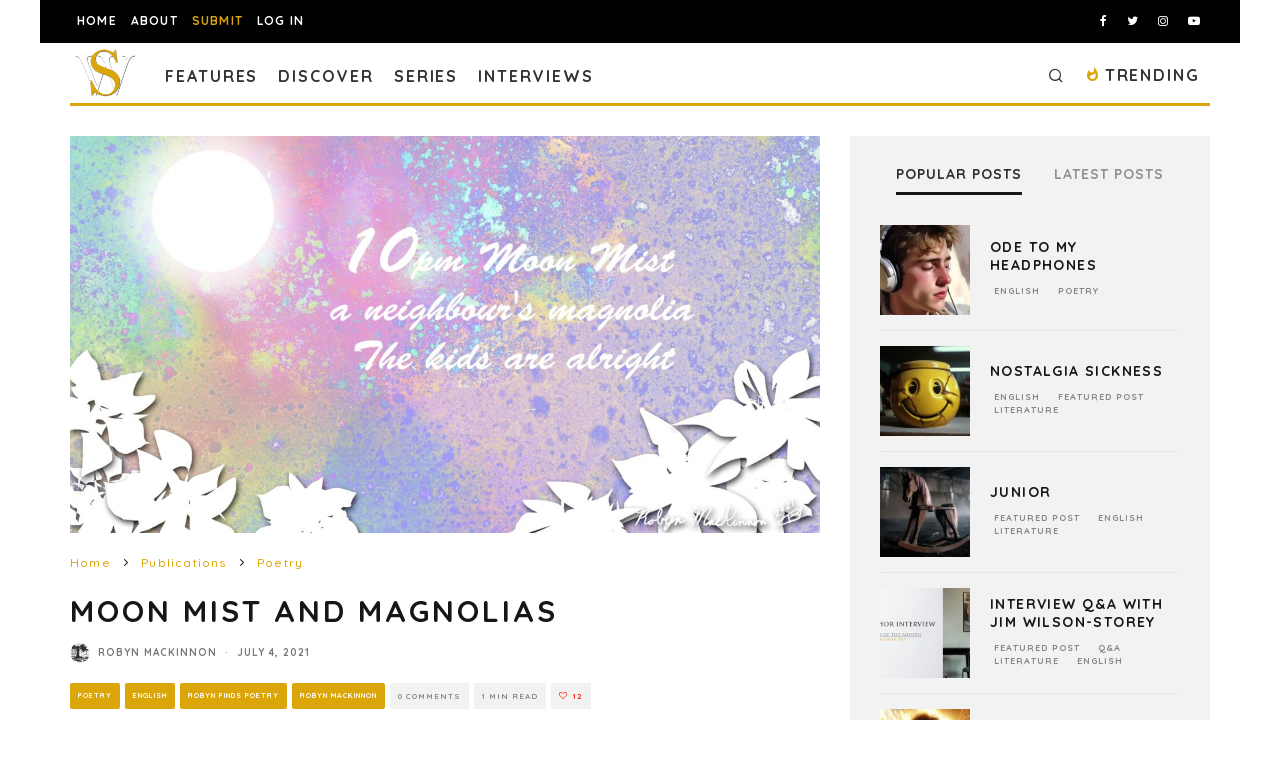

--- FILE ---
content_type: text/html; charset=utf-8
request_url: https://www.google.com/recaptcha/api2/anchor?ar=1&k=6LeSeDAaAAAAAGisEqXe9KVlHgX2KneJUCxZPZY9&co=aHR0cHM6Ly9zcGlsbHdvcmRzLmNvbTo0NDM.&hl=en&v=PoyoqOPhxBO7pBk68S4YbpHZ&size=invisible&anchor-ms=20000&execute-ms=30000&cb=qweb08ty2nv3
body_size: 48568
content:
<!DOCTYPE HTML><html dir="ltr" lang="en"><head><meta http-equiv="Content-Type" content="text/html; charset=UTF-8">
<meta http-equiv="X-UA-Compatible" content="IE=edge">
<title>reCAPTCHA</title>
<style type="text/css">
/* cyrillic-ext */
@font-face {
  font-family: 'Roboto';
  font-style: normal;
  font-weight: 400;
  font-stretch: 100%;
  src: url(//fonts.gstatic.com/s/roboto/v48/KFO7CnqEu92Fr1ME7kSn66aGLdTylUAMa3GUBHMdazTgWw.woff2) format('woff2');
  unicode-range: U+0460-052F, U+1C80-1C8A, U+20B4, U+2DE0-2DFF, U+A640-A69F, U+FE2E-FE2F;
}
/* cyrillic */
@font-face {
  font-family: 'Roboto';
  font-style: normal;
  font-weight: 400;
  font-stretch: 100%;
  src: url(//fonts.gstatic.com/s/roboto/v48/KFO7CnqEu92Fr1ME7kSn66aGLdTylUAMa3iUBHMdazTgWw.woff2) format('woff2');
  unicode-range: U+0301, U+0400-045F, U+0490-0491, U+04B0-04B1, U+2116;
}
/* greek-ext */
@font-face {
  font-family: 'Roboto';
  font-style: normal;
  font-weight: 400;
  font-stretch: 100%;
  src: url(//fonts.gstatic.com/s/roboto/v48/KFO7CnqEu92Fr1ME7kSn66aGLdTylUAMa3CUBHMdazTgWw.woff2) format('woff2');
  unicode-range: U+1F00-1FFF;
}
/* greek */
@font-face {
  font-family: 'Roboto';
  font-style: normal;
  font-weight: 400;
  font-stretch: 100%;
  src: url(//fonts.gstatic.com/s/roboto/v48/KFO7CnqEu92Fr1ME7kSn66aGLdTylUAMa3-UBHMdazTgWw.woff2) format('woff2');
  unicode-range: U+0370-0377, U+037A-037F, U+0384-038A, U+038C, U+038E-03A1, U+03A3-03FF;
}
/* math */
@font-face {
  font-family: 'Roboto';
  font-style: normal;
  font-weight: 400;
  font-stretch: 100%;
  src: url(//fonts.gstatic.com/s/roboto/v48/KFO7CnqEu92Fr1ME7kSn66aGLdTylUAMawCUBHMdazTgWw.woff2) format('woff2');
  unicode-range: U+0302-0303, U+0305, U+0307-0308, U+0310, U+0312, U+0315, U+031A, U+0326-0327, U+032C, U+032F-0330, U+0332-0333, U+0338, U+033A, U+0346, U+034D, U+0391-03A1, U+03A3-03A9, U+03B1-03C9, U+03D1, U+03D5-03D6, U+03F0-03F1, U+03F4-03F5, U+2016-2017, U+2034-2038, U+203C, U+2040, U+2043, U+2047, U+2050, U+2057, U+205F, U+2070-2071, U+2074-208E, U+2090-209C, U+20D0-20DC, U+20E1, U+20E5-20EF, U+2100-2112, U+2114-2115, U+2117-2121, U+2123-214F, U+2190, U+2192, U+2194-21AE, U+21B0-21E5, U+21F1-21F2, U+21F4-2211, U+2213-2214, U+2216-22FF, U+2308-230B, U+2310, U+2319, U+231C-2321, U+2336-237A, U+237C, U+2395, U+239B-23B7, U+23D0, U+23DC-23E1, U+2474-2475, U+25AF, U+25B3, U+25B7, U+25BD, U+25C1, U+25CA, U+25CC, U+25FB, U+266D-266F, U+27C0-27FF, U+2900-2AFF, U+2B0E-2B11, U+2B30-2B4C, U+2BFE, U+3030, U+FF5B, U+FF5D, U+1D400-1D7FF, U+1EE00-1EEFF;
}
/* symbols */
@font-face {
  font-family: 'Roboto';
  font-style: normal;
  font-weight: 400;
  font-stretch: 100%;
  src: url(//fonts.gstatic.com/s/roboto/v48/KFO7CnqEu92Fr1ME7kSn66aGLdTylUAMaxKUBHMdazTgWw.woff2) format('woff2');
  unicode-range: U+0001-000C, U+000E-001F, U+007F-009F, U+20DD-20E0, U+20E2-20E4, U+2150-218F, U+2190, U+2192, U+2194-2199, U+21AF, U+21E6-21F0, U+21F3, U+2218-2219, U+2299, U+22C4-22C6, U+2300-243F, U+2440-244A, U+2460-24FF, U+25A0-27BF, U+2800-28FF, U+2921-2922, U+2981, U+29BF, U+29EB, U+2B00-2BFF, U+4DC0-4DFF, U+FFF9-FFFB, U+10140-1018E, U+10190-1019C, U+101A0, U+101D0-101FD, U+102E0-102FB, U+10E60-10E7E, U+1D2C0-1D2D3, U+1D2E0-1D37F, U+1F000-1F0FF, U+1F100-1F1AD, U+1F1E6-1F1FF, U+1F30D-1F30F, U+1F315, U+1F31C, U+1F31E, U+1F320-1F32C, U+1F336, U+1F378, U+1F37D, U+1F382, U+1F393-1F39F, U+1F3A7-1F3A8, U+1F3AC-1F3AF, U+1F3C2, U+1F3C4-1F3C6, U+1F3CA-1F3CE, U+1F3D4-1F3E0, U+1F3ED, U+1F3F1-1F3F3, U+1F3F5-1F3F7, U+1F408, U+1F415, U+1F41F, U+1F426, U+1F43F, U+1F441-1F442, U+1F444, U+1F446-1F449, U+1F44C-1F44E, U+1F453, U+1F46A, U+1F47D, U+1F4A3, U+1F4B0, U+1F4B3, U+1F4B9, U+1F4BB, U+1F4BF, U+1F4C8-1F4CB, U+1F4D6, U+1F4DA, U+1F4DF, U+1F4E3-1F4E6, U+1F4EA-1F4ED, U+1F4F7, U+1F4F9-1F4FB, U+1F4FD-1F4FE, U+1F503, U+1F507-1F50B, U+1F50D, U+1F512-1F513, U+1F53E-1F54A, U+1F54F-1F5FA, U+1F610, U+1F650-1F67F, U+1F687, U+1F68D, U+1F691, U+1F694, U+1F698, U+1F6AD, U+1F6B2, U+1F6B9-1F6BA, U+1F6BC, U+1F6C6-1F6CF, U+1F6D3-1F6D7, U+1F6E0-1F6EA, U+1F6F0-1F6F3, U+1F6F7-1F6FC, U+1F700-1F7FF, U+1F800-1F80B, U+1F810-1F847, U+1F850-1F859, U+1F860-1F887, U+1F890-1F8AD, U+1F8B0-1F8BB, U+1F8C0-1F8C1, U+1F900-1F90B, U+1F93B, U+1F946, U+1F984, U+1F996, U+1F9E9, U+1FA00-1FA6F, U+1FA70-1FA7C, U+1FA80-1FA89, U+1FA8F-1FAC6, U+1FACE-1FADC, U+1FADF-1FAE9, U+1FAF0-1FAF8, U+1FB00-1FBFF;
}
/* vietnamese */
@font-face {
  font-family: 'Roboto';
  font-style: normal;
  font-weight: 400;
  font-stretch: 100%;
  src: url(//fonts.gstatic.com/s/roboto/v48/KFO7CnqEu92Fr1ME7kSn66aGLdTylUAMa3OUBHMdazTgWw.woff2) format('woff2');
  unicode-range: U+0102-0103, U+0110-0111, U+0128-0129, U+0168-0169, U+01A0-01A1, U+01AF-01B0, U+0300-0301, U+0303-0304, U+0308-0309, U+0323, U+0329, U+1EA0-1EF9, U+20AB;
}
/* latin-ext */
@font-face {
  font-family: 'Roboto';
  font-style: normal;
  font-weight: 400;
  font-stretch: 100%;
  src: url(//fonts.gstatic.com/s/roboto/v48/KFO7CnqEu92Fr1ME7kSn66aGLdTylUAMa3KUBHMdazTgWw.woff2) format('woff2');
  unicode-range: U+0100-02BA, U+02BD-02C5, U+02C7-02CC, U+02CE-02D7, U+02DD-02FF, U+0304, U+0308, U+0329, U+1D00-1DBF, U+1E00-1E9F, U+1EF2-1EFF, U+2020, U+20A0-20AB, U+20AD-20C0, U+2113, U+2C60-2C7F, U+A720-A7FF;
}
/* latin */
@font-face {
  font-family: 'Roboto';
  font-style: normal;
  font-weight: 400;
  font-stretch: 100%;
  src: url(//fonts.gstatic.com/s/roboto/v48/KFO7CnqEu92Fr1ME7kSn66aGLdTylUAMa3yUBHMdazQ.woff2) format('woff2');
  unicode-range: U+0000-00FF, U+0131, U+0152-0153, U+02BB-02BC, U+02C6, U+02DA, U+02DC, U+0304, U+0308, U+0329, U+2000-206F, U+20AC, U+2122, U+2191, U+2193, U+2212, U+2215, U+FEFF, U+FFFD;
}
/* cyrillic-ext */
@font-face {
  font-family: 'Roboto';
  font-style: normal;
  font-weight: 500;
  font-stretch: 100%;
  src: url(//fonts.gstatic.com/s/roboto/v48/KFO7CnqEu92Fr1ME7kSn66aGLdTylUAMa3GUBHMdazTgWw.woff2) format('woff2');
  unicode-range: U+0460-052F, U+1C80-1C8A, U+20B4, U+2DE0-2DFF, U+A640-A69F, U+FE2E-FE2F;
}
/* cyrillic */
@font-face {
  font-family: 'Roboto';
  font-style: normal;
  font-weight: 500;
  font-stretch: 100%;
  src: url(//fonts.gstatic.com/s/roboto/v48/KFO7CnqEu92Fr1ME7kSn66aGLdTylUAMa3iUBHMdazTgWw.woff2) format('woff2');
  unicode-range: U+0301, U+0400-045F, U+0490-0491, U+04B0-04B1, U+2116;
}
/* greek-ext */
@font-face {
  font-family: 'Roboto';
  font-style: normal;
  font-weight: 500;
  font-stretch: 100%;
  src: url(//fonts.gstatic.com/s/roboto/v48/KFO7CnqEu92Fr1ME7kSn66aGLdTylUAMa3CUBHMdazTgWw.woff2) format('woff2');
  unicode-range: U+1F00-1FFF;
}
/* greek */
@font-face {
  font-family: 'Roboto';
  font-style: normal;
  font-weight: 500;
  font-stretch: 100%;
  src: url(//fonts.gstatic.com/s/roboto/v48/KFO7CnqEu92Fr1ME7kSn66aGLdTylUAMa3-UBHMdazTgWw.woff2) format('woff2');
  unicode-range: U+0370-0377, U+037A-037F, U+0384-038A, U+038C, U+038E-03A1, U+03A3-03FF;
}
/* math */
@font-face {
  font-family: 'Roboto';
  font-style: normal;
  font-weight: 500;
  font-stretch: 100%;
  src: url(//fonts.gstatic.com/s/roboto/v48/KFO7CnqEu92Fr1ME7kSn66aGLdTylUAMawCUBHMdazTgWw.woff2) format('woff2');
  unicode-range: U+0302-0303, U+0305, U+0307-0308, U+0310, U+0312, U+0315, U+031A, U+0326-0327, U+032C, U+032F-0330, U+0332-0333, U+0338, U+033A, U+0346, U+034D, U+0391-03A1, U+03A3-03A9, U+03B1-03C9, U+03D1, U+03D5-03D6, U+03F0-03F1, U+03F4-03F5, U+2016-2017, U+2034-2038, U+203C, U+2040, U+2043, U+2047, U+2050, U+2057, U+205F, U+2070-2071, U+2074-208E, U+2090-209C, U+20D0-20DC, U+20E1, U+20E5-20EF, U+2100-2112, U+2114-2115, U+2117-2121, U+2123-214F, U+2190, U+2192, U+2194-21AE, U+21B0-21E5, U+21F1-21F2, U+21F4-2211, U+2213-2214, U+2216-22FF, U+2308-230B, U+2310, U+2319, U+231C-2321, U+2336-237A, U+237C, U+2395, U+239B-23B7, U+23D0, U+23DC-23E1, U+2474-2475, U+25AF, U+25B3, U+25B7, U+25BD, U+25C1, U+25CA, U+25CC, U+25FB, U+266D-266F, U+27C0-27FF, U+2900-2AFF, U+2B0E-2B11, U+2B30-2B4C, U+2BFE, U+3030, U+FF5B, U+FF5D, U+1D400-1D7FF, U+1EE00-1EEFF;
}
/* symbols */
@font-face {
  font-family: 'Roboto';
  font-style: normal;
  font-weight: 500;
  font-stretch: 100%;
  src: url(//fonts.gstatic.com/s/roboto/v48/KFO7CnqEu92Fr1ME7kSn66aGLdTylUAMaxKUBHMdazTgWw.woff2) format('woff2');
  unicode-range: U+0001-000C, U+000E-001F, U+007F-009F, U+20DD-20E0, U+20E2-20E4, U+2150-218F, U+2190, U+2192, U+2194-2199, U+21AF, U+21E6-21F0, U+21F3, U+2218-2219, U+2299, U+22C4-22C6, U+2300-243F, U+2440-244A, U+2460-24FF, U+25A0-27BF, U+2800-28FF, U+2921-2922, U+2981, U+29BF, U+29EB, U+2B00-2BFF, U+4DC0-4DFF, U+FFF9-FFFB, U+10140-1018E, U+10190-1019C, U+101A0, U+101D0-101FD, U+102E0-102FB, U+10E60-10E7E, U+1D2C0-1D2D3, U+1D2E0-1D37F, U+1F000-1F0FF, U+1F100-1F1AD, U+1F1E6-1F1FF, U+1F30D-1F30F, U+1F315, U+1F31C, U+1F31E, U+1F320-1F32C, U+1F336, U+1F378, U+1F37D, U+1F382, U+1F393-1F39F, U+1F3A7-1F3A8, U+1F3AC-1F3AF, U+1F3C2, U+1F3C4-1F3C6, U+1F3CA-1F3CE, U+1F3D4-1F3E0, U+1F3ED, U+1F3F1-1F3F3, U+1F3F5-1F3F7, U+1F408, U+1F415, U+1F41F, U+1F426, U+1F43F, U+1F441-1F442, U+1F444, U+1F446-1F449, U+1F44C-1F44E, U+1F453, U+1F46A, U+1F47D, U+1F4A3, U+1F4B0, U+1F4B3, U+1F4B9, U+1F4BB, U+1F4BF, U+1F4C8-1F4CB, U+1F4D6, U+1F4DA, U+1F4DF, U+1F4E3-1F4E6, U+1F4EA-1F4ED, U+1F4F7, U+1F4F9-1F4FB, U+1F4FD-1F4FE, U+1F503, U+1F507-1F50B, U+1F50D, U+1F512-1F513, U+1F53E-1F54A, U+1F54F-1F5FA, U+1F610, U+1F650-1F67F, U+1F687, U+1F68D, U+1F691, U+1F694, U+1F698, U+1F6AD, U+1F6B2, U+1F6B9-1F6BA, U+1F6BC, U+1F6C6-1F6CF, U+1F6D3-1F6D7, U+1F6E0-1F6EA, U+1F6F0-1F6F3, U+1F6F7-1F6FC, U+1F700-1F7FF, U+1F800-1F80B, U+1F810-1F847, U+1F850-1F859, U+1F860-1F887, U+1F890-1F8AD, U+1F8B0-1F8BB, U+1F8C0-1F8C1, U+1F900-1F90B, U+1F93B, U+1F946, U+1F984, U+1F996, U+1F9E9, U+1FA00-1FA6F, U+1FA70-1FA7C, U+1FA80-1FA89, U+1FA8F-1FAC6, U+1FACE-1FADC, U+1FADF-1FAE9, U+1FAF0-1FAF8, U+1FB00-1FBFF;
}
/* vietnamese */
@font-face {
  font-family: 'Roboto';
  font-style: normal;
  font-weight: 500;
  font-stretch: 100%;
  src: url(//fonts.gstatic.com/s/roboto/v48/KFO7CnqEu92Fr1ME7kSn66aGLdTylUAMa3OUBHMdazTgWw.woff2) format('woff2');
  unicode-range: U+0102-0103, U+0110-0111, U+0128-0129, U+0168-0169, U+01A0-01A1, U+01AF-01B0, U+0300-0301, U+0303-0304, U+0308-0309, U+0323, U+0329, U+1EA0-1EF9, U+20AB;
}
/* latin-ext */
@font-face {
  font-family: 'Roboto';
  font-style: normal;
  font-weight: 500;
  font-stretch: 100%;
  src: url(//fonts.gstatic.com/s/roboto/v48/KFO7CnqEu92Fr1ME7kSn66aGLdTylUAMa3KUBHMdazTgWw.woff2) format('woff2');
  unicode-range: U+0100-02BA, U+02BD-02C5, U+02C7-02CC, U+02CE-02D7, U+02DD-02FF, U+0304, U+0308, U+0329, U+1D00-1DBF, U+1E00-1E9F, U+1EF2-1EFF, U+2020, U+20A0-20AB, U+20AD-20C0, U+2113, U+2C60-2C7F, U+A720-A7FF;
}
/* latin */
@font-face {
  font-family: 'Roboto';
  font-style: normal;
  font-weight: 500;
  font-stretch: 100%;
  src: url(//fonts.gstatic.com/s/roboto/v48/KFO7CnqEu92Fr1ME7kSn66aGLdTylUAMa3yUBHMdazQ.woff2) format('woff2');
  unicode-range: U+0000-00FF, U+0131, U+0152-0153, U+02BB-02BC, U+02C6, U+02DA, U+02DC, U+0304, U+0308, U+0329, U+2000-206F, U+20AC, U+2122, U+2191, U+2193, U+2212, U+2215, U+FEFF, U+FFFD;
}
/* cyrillic-ext */
@font-face {
  font-family: 'Roboto';
  font-style: normal;
  font-weight: 900;
  font-stretch: 100%;
  src: url(//fonts.gstatic.com/s/roboto/v48/KFO7CnqEu92Fr1ME7kSn66aGLdTylUAMa3GUBHMdazTgWw.woff2) format('woff2');
  unicode-range: U+0460-052F, U+1C80-1C8A, U+20B4, U+2DE0-2DFF, U+A640-A69F, U+FE2E-FE2F;
}
/* cyrillic */
@font-face {
  font-family: 'Roboto';
  font-style: normal;
  font-weight: 900;
  font-stretch: 100%;
  src: url(//fonts.gstatic.com/s/roboto/v48/KFO7CnqEu92Fr1ME7kSn66aGLdTylUAMa3iUBHMdazTgWw.woff2) format('woff2');
  unicode-range: U+0301, U+0400-045F, U+0490-0491, U+04B0-04B1, U+2116;
}
/* greek-ext */
@font-face {
  font-family: 'Roboto';
  font-style: normal;
  font-weight: 900;
  font-stretch: 100%;
  src: url(//fonts.gstatic.com/s/roboto/v48/KFO7CnqEu92Fr1ME7kSn66aGLdTylUAMa3CUBHMdazTgWw.woff2) format('woff2');
  unicode-range: U+1F00-1FFF;
}
/* greek */
@font-face {
  font-family: 'Roboto';
  font-style: normal;
  font-weight: 900;
  font-stretch: 100%;
  src: url(//fonts.gstatic.com/s/roboto/v48/KFO7CnqEu92Fr1ME7kSn66aGLdTylUAMa3-UBHMdazTgWw.woff2) format('woff2');
  unicode-range: U+0370-0377, U+037A-037F, U+0384-038A, U+038C, U+038E-03A1, U+03A3-03FF;
}
/* math */
@font-face {
  font-family: 'Roboto';
  font-style: normal;
  font-weight: 900;
  font-stretch: 100%;
  src: url(//fonts.gstatic.com/s/roboto/v48/KFO7CnqEu92Fr1ME7kSn66aGLdTylUAMawCUBHMdazTgWw.woff2) format('woff2');
  unicode-range: U+0302-0303, U+0305, U+0307-0308, U+0310, U+0312, U+0315, U+031A, U+0326-0327, U+032C, U+032F-0330, U+0332-0333, U+0338, U+033A, U+0346, U+034D, U+0391-03A1, U+03A3-03A9, U+03B1-03C9, U+03D1, U+03D5-03D6, U+03F0-03F1, U+03F4-03F5, U+2016-2017, U+2034-2038, U+203C, U+2040, U+2043, U+2047, U+2050, U+2057, U+205F, U+2070-2071, U+2074-208E, U+2090-209C, U+20D0-20DC, U+20E1, U+20E5-20EF, U+2100-2112, U+2114-2115, U+2117-2121, U+2123-214F, U+2190, U+2192, U+2194-21AE, U+21B0-21E5, U+21F1-21F2, U+21F4-2211, U+2213-2214, U+2216-22FF, U+2308-230B, U+2310, U+2319, U+231C-2321, U+2336-237A, U+237C, U+2395, U+239B-23B7, U+23D0, U+23DC-23E1, U+2474-2475, U+25AF, U+25B3, U+25B7, U+25BD, U+25C1, U+25CA, U+25CC, U+25FB, U+266D-266F, U+27C0-27FF, U+2900-2AFF, U+2B0E-2B11, U+2B30-2B4C, U+2BFE, U+3030, U+FF5B, U+FF5D, U+1D400-1D7FF, U+1EE00-1EEFF;
}
/* symbols */
@font-face {
  font-family: 'Roboto';
  font-style: normal;
  font-weight: 900;
  font-stretch: 100%;
  src: url(//fonts.gstatic.com/s/roboto/v48/KFO7CnqEu92Fr1ME7kSn66aGLdTylUAMaxKUBHMdazTgWw.woff2) format('woff2');
  unicode-range: U+0001-000C, U+000E-001F, U+007F-009F, U+20DD-20E0, U+20E2-20E4, U+2150-218F, U+2190, U+2192, U+2194-2199, U+21AF, U+21E6-21F0, U+21F3, U+2218-2219, U+2299, U+22C4-22C6, U+2300-243F, U+2440-244A, U+2460-24FF, U+25A0-27BF, U+2800-28FF, U+2921-2922, U+2981, U+29BF, U+29EB, U+2B00-2BFF, U+4DC0-4DFF, U+FFF9-FFFB, U+10140-1018E, U+10190-1019C, U+101A0, U+101D0-101FD, U+102E0-102FB, U+10E60-10E7E, U+1D2C0-1D2D3, U+1D2E0-1D37F, U+1F000-1F0FF, U+1F100-1F1AD, U+1F1E6-1F1FF, U+1F30D-1F30F, U+1F315, U+1F31C, U+1F31E, U+1F320-1F32C, U+1F336, U+1F378, U+1F37D, U+1F382, U+1F393-1F39F, U+1F3A7-1F3A8, U+1F3AC-1F3AF, U+1F3C2, U+1F3C4-1F3C6, U+1F3CA-1F3CE, U+1F3D4-1F3E0, U+1F3ED, U+1F3F1-1F3F3, U+1F3F5-1F3F7, U+1F408, U+1F415, U+1F41F, U+1F426, U+1F43F, U+1F441-1F442, U+1F444, U+1F446-1F449, U+1F44C-1F44E, U+1F453, U+1F46A, U+1F47D, U+1F4A3, U+1F4B0, U+1F4B3, U+1F4B9, U+1F4BB, U+1F4BF, U+1F4C8-1F4CB, U+1F4D6, U+1F4DA, U+1F4DF, U+1F4E3-1F4E6, U+1F4EA-1F4ED, U+1F4F7, U+1F4F9-1F4FB, U+1F4FD-1F4FE, U+1F503, U+1F507-1F50B, U+1F50D, U+1F512-1F513, U+1F53E-1F54A, U+1F54F-1F5FA, U+1F610, U+1F650-1F67F, U+1F687, U+1F68D, U+1F691, U+1F694, U+1F698, U+1F6AD, U+1F6B2, U+1F6B9-1F6BA, U+1F6BC, U+1F6C6-1F6CF, U+1F6D3-1F6D7, U+1F6E0-1F6EA, U+1F6F0-1F6F3, U+1F6F7-1F6FC, U+1F700-1F7FF, U+1F800-1F80B, U+1F810-1F847, U+1F850-1F859, U+1F860-1F887, U+1F890-1F8AD, U+1F8B0-1F8BB, U+1F8C0-1F8C1, U+1F900-1F90B, U+1F93B, U+1F946, U+1F984, U+1F996, U+1F9E9, U+1FA00-1FA6F, U+1FA70-1FA7C, U+1FA80-1FA89, U+1FA8F-1FAC6, U+1FACE-1FADC, U+1FADF-1FAE9, U+1FAF0-1FAF8, U+1FB00-1FBFF;
}
/* vietnamese */
@font-face {
  font-family: 'Roboto';
  font-style: normal;
  font-weight: 900;
  font-stretch: 100%;
  src: url(//fonts.gstatic.com/s/roboto/v48/KFO7CnqEu92Fr1ME7kSn66aGLdTylUAMa3OUBHMdazTgWw.woff2) format('woff2');
  unicode-range: U+0102-0103, U+0110-0111, U+0128-0129, U+0168-0169, U+01A0-01A1, U+01AF-01B0, U+0300-0301, U+0303-0304, U+0308-0309, U+0323, U+0329, U+1EA0-1EF9, U+20AB;
}
/* latin-ext */
@font-face {
  font-family: 'Roboto';
  font-style: normal;
  font-weight: 900;
  font-stretch: 100%;
  src: url(//fonts.gstatic.com/s/roboto/v48/KFO7CnqEu92Fr1ME7kSn66aGLdTylUAMa3KUBHMdazTgWw.woff2) format('woff2');
  unicode-range: U+0100-02BA, U+02BD-02C5, U+02C7-02CC, U+02CE-02D7, U+02DD-02FF, U+0304, U+0308, U+0329, U+1D00-1DBF, U+1E00-1E9F, U+1EF2-1EFF, U+2020, U+20A0-20AB, U+20AD-20C0, U+2113, U+2C60-2C7F, U+A720-A7FF;
}
/* latin */
@font-face {
  font-family: 'Roboto';
  font-style: normal;
  font-weight: 900;
  font-stretch: 100%;
  src: url(//fonts.gstatic.com/s/roboto/v48/KFO7CnqEu92Fr1ME7kSn66aGLdTylUAMa3yUBHMdazQ.woff2) format('woff2');
  unicode-range: U+0000-00FF, U+0131, U+0152-0153, U+02BB-02BC, U+02C6, U+02DA, U+02DC, U+0304, U+0308, U+0329, U+2000-206F, U+20AC, U+2122, U+2191, U+2193, U+2212, U+2215, U+FEFF, U+FFFD;
}

</style>
<link rel="stylesheet" type="text/css" href="https://www.gstatic.com/recaptcha/releases/PoyoqOPhxBO7pBk68S4YbpHZ/styles__ltr.css">
<script nonce="aef1k00xd5MNg2B9ZtnQZg" type="text/javascript">window['__recaptcha_api'] = 'https://www.google.com/recaptcha/api2/';</script>
<script type="text/javascript" src="https://www.gstatic.com/recaptcha/releases/PoyoqOPhxBO7pBk68S4YbpHZ/recaptcha__en.js" nonce="aef1k00xd5MNg2B9ZtnQZg">
      
    </script></head>
<body><div id="rc-anchor-alert" class="rc-anchor-alert"></div>
<input type="hidden" id="recaptcha-token" value="[base64]">
<script type="text/javascript" nonce="aef1k00xd5MNg2B9ZtnQZg">
      recaptcha.anchor.Main.init("[\x22ainput\x22,[\x22bgdata\x22,\x22\x22,\[base64]/[base64]/[base64]/KE4oMTI0LHYsdi5HKSxMWihsLHYpKTpOKDEyNCx2LGwpLFYpLHYpLFQpKSxGKDE3MSx2KX0scjc9ZnVuY3Rpb24obCl7cmV0dXJuIGx9LEM9ZnVuY3Rpb24obCxWLHYpe04odixsLFYpLFZbYWtdPTI3OTZ9LG49ZnVuY3Rpb24obCxWKXtWLlg9KChWLlg/[base64]/[base64]/[base64]/[base64]/[base64]/[base64]/[base64]/[base64]/[base64]/[base64]/[base64]\\u003d\x22,\[base64]\\u003d\\u003d\x22,\x22wqlMwr1mwoFkw4R5JcKBJRvCsMOqw7zCucKfYnhHwohDWDtUw6HDvnPCpGgrTsOfCkPDqk/Dt8KKwp7DhDITw4DCrMKzw68kacKFwr/Djh7DqE7DjCM+wrTDvVHDnW8EMMOPDsK7wq3DkT3DjgbDqcKfwq8ewq9PCsOfw4wGw7srdMKKwqg/[base64]/w4cYw453CDMON35bw7jCq8OzU0JNPMOkw47ClsOJwqB7wonDsGRzMcKWw4x/ISPCiMKtw7XDtHXDpgnDssK8w6dfYjdpw4U9w63DjcK2w6tbwozDgQMBwozCjsOgJEd5wrBDw7cNw7Iowr8hCsOFw41qf24nFXPCsVYUPXM4wp7ChkFmBmLDkQjDq8KAOMO2QXXClXp/[base64]/Ci8KuPcKnIh7DlncYHBrDncO7UkFgbMKLMnPDo8KgEMKTdQLDmHYaw5/Dl8O7EcOzwoDDlAbCgsK6VkfCtElHw7dPwolYwotic8OSC2EzTjYTw5gcJgTDj8KAT8OjwrvDgsK7wpNGBSPDsVbDv1dwbBXDo8OmJsKywqcSQMKuPcKwRcKGwpMXRzkbVifCk8KRw5UewqXCkcKdwrgxwqVxw75bEsKWw40gVcKaw54lCVXDowdAHwzCq1XCqz48w7/CtBDDlsKaw7LCnCUedcKQSGMvWsOmVcOCwrPDksOTw7cUw77CusOgVlPDkml/wpzDh1ZTYcK2wqViwrrCuRrCg0RVSjxgw5PDr8O7w7RXwpElw5HDr8KYPybDh8KUwoIXwqs0GMO7ZSTCp8O5wp7CgcO9wozDp04ow73DrjUwwqQnUAHCn8ORKxdBbhYODcOwYsOEMkFSG8Otw5/[base64]/DosKMQjvDpsKSfcO4w4zDgsKIEMORJcKew7UtIWsGw6HDr1PDqcKWw7/ClxbCll3ClQ8Ww6TCg8KpwrghTMK4w5/CrRnDr8O/Cy3DqcO/wrQ4amYbEMKePXs6w61jVMOKwrjCisKmA8Kuw7rDqsKzwpXCshx0wrowwoE3w4TCusOldF7CrG7Ck8KfTwU+wq9Fwqt6HcKQVQMIw4DCvcOkw7gTFAEVdcKcc8KWUMK/SBEZw5tEw5t3Z8KYSsK2K8O3ZcKLw6RNw7fChMKGw5DCtV0/JMKMw7Q0w5fDl8KVwr0aw7hJJHlOSsOtw51Ow7AIdCnDrXHDk8OjMRLDocOJwqzCrxTDhClIUDEGRmjCh2jCi8KJXjRPwp3Dn8KgMCsdBMKEDgkXw59pw5csCMOPw4nDgxknwrJ5NmzDriXDocOkw5cKCcOgaMOcwoExfxPCusKtwr/DksK2w6DCqMOsXSTCqcOYAsKJw4FHYQZTeijCjMKawrPDq8KowqPDgRNTMGBzWSfDgMKTR8OrCcKgw7LDiMKFwo5LTcKBW8KQw63CnsOuwr/ClCI1EcKuCFE4HMKyw6k6aMKCcMKrw5/CtMKiaxd0OkLCsMOrZ8K6PFJ3d1LDmMO8NV9QGEspwphww6daA8OMwq5Vw6HDpTtJN0fCmsK+woYDwpUjeREKw4nCscKVDsKcCTPChsOfwovCjMKkw4jCm8K0woXCmH3DvcK/wrAyw73CmsK8FlzCqyRJbMKbwpXDtMKKwocDw5tlQ8O1w7xzM8OTbMOfwrDDrh0OwpjDqMO8WsK1wpRDP3EswpJVw5PCpcOdwrXCmz3CkMOCQjHDrsOOwqPDnmobw6xTwptReMK+w7U3wpDCoC42RwphwoHDsFfClEQqwqQ/[base64]/wpwzwqEheG7CuMOqDwQ/[base64]/Dp8KTJDp9w4Aiw57Dq0XDoFt6LMOewrrCm8OxFRjDlMK+GGrDrcO3QXvCvcOpF0fCr240NcKWT8OEwp7Cv8KBwprCrlHDn8KswqtqccOcwqJfwr/[base64]/DuMO9CcOOwqrCuMOUw6rCjMKpV1wwCwLCiTxmEMOCwpvDlBfCjSrDtDTCqsOsw6EICyHDrFXDm8KzesOqw6Izw48uw5rCosOtwqhGchDCvRllcAMIw5TDkMOmI8KKwqTCrT4KwqABLGTDjsOkfsK5bMKoRMKew7nCi25Nw7zCg8KOwrVBwq7Cu0LDpMKcfsO/[base64]/DjHrCnMO3JgDCozbCisOcTMKNwoPCosO7w4Eww6vDq17CuT8pTEhHwqHDjR7Di8K9w5nCm8KgTcOaw7Y7EQAIwrsrD0VZUSdXB8KsHBLDvMKMRQAZwoYAw5TDhsKjdsKfbCTCpytIw6ErI3fDtFAZWMKQwoPCkHPCiXN9B8OXclQswpLDnWZZw7k/TMKow7vCt8OrOMO9w5nCmFPCpk9ew6BzwrPDisOpwpZ3HMKYw7bDkMKJw4JoJMKAfMOCAV/ClRTCqMKLw55oVMOUPcKSw6QoM8Kdw5jCi0Umw6LDljnCnDgZDylKwpEyf8Kzw7/DolLCicKnwonDtykMH8O+WcKWPkvDkTvChTUyCgXDng54NMOsHgLDvcKdwphcCWXClWTDiXXCgcOyBMObDsK1w5/DucOUwo52LURPwqHCscOeJsOiDD0mw44Vw6HDvCI9w43CnMK/[base64]/DuWDCtsOjOcKCwpfCjHTCpMKPNMKHw542Fx0nX8Kbw6tKdk/Dt8O4KcK/w4HDvzRpZyDCiB8DwrpIw5TDjg7CmxRAwqDClcKcw60bwrzCkXkEYMOXfVsVwrVkHMO8VDvChMKuTAXDp0EdwqFhWsKNN8OqwoFAK8KDFATDjFJbwpYkwr00ehxXFsKXY8KCwottRMKYB8OPN0c3woDCix/[base64]/CgcKlw6TCtMOWTsKFBMKkw5V2R8O2w510GMKhw4/CpMKsS8O/wqMmGsKlwpNjwrrCisKrBcORAGjDtAQPe8Kdw51MwqN0w7YDwqVRwqXCshdaWcKiC8OAwolEwo/DlsOJSMKwYzrDh8K9w6HCgMK1woM3LcKIw7rCuzo4N8K7wq4oamJnW8O4wrMRDABAw4x6wrltwoDDksKiw7dzw5dRw7vCtgBdfMKVw7XCi8KLw7bDnSDCgMKtc2gsw50jFsKcw7BPAn7CvWHCuV4gwpHDnybCoEnCicKOH8OlwoUPw7HClF/DoDjCuMKfJTbDoMK0XMKBw5rDuXNxA2LCjsOVf3zClXN+w4XCo8KzdUnCicObwo4wwqcABMKXAcKFVXPCjl7CmhswwoZtSFbDv8K1w5HCmcKww47ClMOnwpwgwqRtw53CoMK9w4TCkMOpwq8Dw7PCoDjCpkVRw5HDl8KNw7zDiMObwo/DhMKdJ2/CmMOsT2UwBMKSEsKjBTPChMKFwqlAw5XCnsO+wqLDlRt9DMKDO8Kdw6jCq8KFETbCvRNyw4TDlcKYw7fDrcKiwpUbw7YmwqbDssOnwrfDlsKjJMO2WwTDvMOEPMK2SxjDvMKyTwPCn8OBWDfCrsKrMMK7YcOTwrNZw5Ecwps2wr/DsTzDh8KWcMKjwq7DoSPDqFkbUjXDqlRPLS7DvxrCoRXDl3fDt8OAw7FVw6vDlcOCwo4nwrs9VFRmw5Q4GsOrNMOeOcKfw5A0w6gSw5vCoR/Dt8KKa8Kjw77DpcO8w6F/T1/Clz3DpcOawrbDo2M5SCJXwqVvF8OXw5h+UcOZwolXw6NcDsOFbFYdwrrCqcKBKsODwrdRPRLCnzPCsB/CvXcyWxHDtnvDicOTK3IWw49qwr/Cs1pVZQoHVcKcDHrDg8KnQMKdwpQ2HMKxw6dpw4rCj8OAw6Euwo9Ow68UIsKqw4cuPWHDsSJDw5Q/w7DCmcOAFhQ2cMOqHznCk0vCkwR/MjQfwq1dwoHDmR/DjDDCikNVwobDq2XDs38dwqZPwo3DiSLDuMKEwrMgIFtAbMOCw6DCp8OEw4LCksOBwpPClkYkMMOOw7t5w4HDgcOvKA9ewq/DimgBYMKzw5rCl8OFJcK7woATMMO1JsKvdnVzw7YIRsOQw4PDsi/ChsOQRRwrQjsWw73ChjhvwoDDiSJ9W8Kgwo1+U8OLw5nDqkTDm8OAwqDDs1NjMyvDqcKmMwXDim1BBjnDgMKmwrDDgcOpwp3ClzDCksK5Nx7CucKywpcUw6rDmz5pw4UlDMKrY8KNwrHDoMKlYXpkw6nChAY5WAdRXcK2w69LSMO7wqPCgFXDhwwod8OPRC/CvsOrwrTDrsKawo/DnGhrUS0qfQV4JcK5w7IHSXDDi8KWXcKHegnCuxDCsTzCsMO+w7HClAzDtMKbwo3DtMOeDcOHEcOBGmDCr2hsRcKUw47ClsKUwr7Dh8KEwqN4wqNyw7zDgMKcQsOQwrvDg0vCuMKkSU/Du8OQw6QCJCLDu8KgCsOTIMKDwrnCj8KYblHCj3bCu8Kdw7ktwpItw79MekkHKBdUwrDCiBnCsCtfTi5Ow4A8IgUiBMOANnxWw7ELHj82wrsuasKUUcKEYQjDtWHDjsKow7zDuVjCt8OyMwwIDmnCjsKxw6/DrMKmc8OWL8OLw7fCkEvDuMOGL0rCp8O+CsOzwr/DlMOIQgTCuCjDvWXDv8OPZMOyOMKKaMK3wpF0L8K0wqrCn8O+BjDDjT58wq/[base64]/Dp8KbwrfCqXQ7JsOeI3d7w6vCvcKAwqjDtcOOwrnDtsKUw4Uuw4dHTcKxw7rCpD5RUGo4w6MVXcK3w4fChMKqw7RRwoHDqMOGScONw5XCpcOOayXDgsKowqBmw7UHw4lAcVEXwrJmGHA3BsOuQFvDlXEhKX0Bw5bDpsONXcK/WcKSw4Eaw4p6w47CqcK0w7fClcKvNUrDkH/DsSduWg/CnsOJwo43bh1uw47Cnn9Cw7TCvsK3CMKFwpsJwo0rw6FUwowKwqjDjEfDoUjCkDnCvQLCky4qJMODUcOQe0HDrH7DsiwdCcKswofCpMO8w5QbYsOHL8OvwrfDq8KtIGrCqcOBw6Uqw452wprCocK2XVTCgcO7LMOqw7LDh8Kbw6Ahw6EnFy/Cg8KDZ17DmwzCq1BoXEpzVcO2w4fCkhNhKF3Dj8KmL8OkY8OtNCdpUnIzDjzCq2rDk8KRw7PCjcKIwpVIw5nDl1/CjRvCsRLCl8OIwprCsMK4wrcYwq8MHWdpVlx9w6DDp3jCoCTCjQLDo8KLHg0/[base64]/DosOUwqc3wrDCqsKJwpLDjGDDqmZ/wpo1S8Oxw4RTw5vDh8OGU8Khw7zCpSAiw5ENKMKmwrEkelQPw6zDqsKrKcOvw7sqSATCo8OEMsOow47DpsK+wqgiMsKRwr7Do8K9dcK6WlzDpMOywprDuhrDizLCnMOkwr/Cn8KoeMKHwqDCl8OxL2LDskfCojLDucOLw5pGwrrDkSR/w6N8wqgWP8KZwonCtiPCvcKTIcKkPDJ+MMK7H0/CvsOGCzdHM8KZIMKVw6ZqwrDCkxxFNsO5wrlpYy/Dn8O8w6/DsMKrw6dnw7LCpx9rScKVw40zYhbDqMKiasKPwrPDrsOBRMOPcsOCwpAXVkImw4rDtS4zF8Orw7vDoXw4RMKuw69Nw4o+XTpUwpcvNAc0w742wrhkQQRFwrvDisOJwrJIwo1ACFjDmMOeMQrDh8KQEcOTwoPDviUPQsKDwr5AwpxLw5VqwokgB0/Diy/[base64]/[base64]/DkXbCjMKFwrNndcKHwq4Rwq8vwpjCtsO8w6rDjcKaMcO0MxcqKMKBOSUWZsKiw7bDizzCicOlwrnDj8KcABDCh00+UsODIhDDg8OlO8O7Q33CvcOIc8OzL8K/wpfDkS04w5oUwrvDmsOJwpNsOSHDpsOww6wEPjpVw59EPcOuZQrDk8KjZg1jw4/[base64]/[base64]/woTCnhjCrcKuQcKGwrLCkA/[base64]/Dt3ROw47DqMOAw7cMw5F3LsKCwpoyBsKkw6o6w4TDqMONG8Kgw6XDmsKVXcK7UMO/dsKzNyvCsjvDkz5Dw5HCqS8cKF7Co8OUBsK1w4xDwp4Yd8OGwpvDucOlQljDu3R9w7fDiR/DpHcWwrBiw5TCnX4gTThlw4bDmWMVwprDmcKkw5IEwowaw4/[base64]/DiMOpasKlw7bCiMKpwp/Cr2o7DMKOaz3DicKVw5/CkTHCqCvCpMOZb8OgZcKCw4pbwo7CkDk8AjJXwrt8wrRMLmlzYXQkw79Lwr4Pw6PDpWlVIGjCi8KBw519w64Dw4rCrMK4wp3DlMKySMKMfTtVwqcDwpsDwqIQw78Cw5jDlBbCnA7CjMOqw6phLhZbwr/[base64]/[base64]/JW9KXgDCoy3DucO0BRzDoUB9w43ChD7DizrDocKMIXXDjFvCq8ODaUstwqIiw68OZsOMPnxUw6HCiXrCn8KeB1LCnknCoQ9ZwrbDv1HCiMO/[base64]/[base64]/[base64]/w7zDgsKZw4PDonpHw49oe0pTw5hrCEgyBkvDi8OtFXnChWHCvmTDkcOtPU/CosKAPmzCm3DCsXR0PcKJwoHCvXLDnA8fQmXDon7DncK6wpEBVWAkZMOhZMKpwr7DpcOrfBPCmQHDs8OiasOHw5TDssOEdnLCjCPDiRFOw7/[base64]/wqtFVsKoQ8KDDjnCucO1wpcYwqVlwrPDqQbCnMOvw63CgSzCosK1w57Cp8OCHsOZeQlUwq7CjU0gbMOVwrnDscKrw5LCmsK/DsKnw6TDmMKfJcK4wr3CsMKSw6DDj0oXWGs7w6TDoRvCnkVzw6AdBWtCwostNcOFwq4lw5LDgMOYBMK1PiJNZFvCi8O3KUV5DMKpwoEwFcKNw4vDmytmaMO7BcKOw4jCjRvCv8Ojw4hZFMOmw5HDuQl4wo/[base64]/CqsKWZsKnLMKuwrVlwowww43Dln/CvDHChcKZw6NpcDJ3IcKpwrPDmEDDvcKqAnfDnVQow5zCmMOmwpASwpnCqMOJwq3DowLDkFwWek3CtkoMIcKLesOdw4QKccK/TMOLM00mw7/CjMO5YR3CrcKVwqItfyzDo8Kqw65awpExCcO5HsKeOhbCh15APMKfwrbDqx1nc8OdH8Oww4wQesOyw7oqXHATwp8yHnrClcOnw4YFSwLDm2wVAUnDvzwzUcOUwq/CiVELw5nDksOSwocKKsKmw5rDgcOUFMOaw7/DlRbDkTAHLcKUwrklwptGb8Oww4xMfsKcwqDCgnttMA7Dhh4UR0d+w4vCoV/CuMOuw4vDgVUOO8K/SV3CiErDilXDhBvDgAfDkMKhw7bDgj9cwowMfcO+wpzCiFXCrcOuWMODw6TDtgQ8MkzDg8OQwpjDnFEBL1PDt8KUcsK9w71XwpvDpMKtAkbCiHjDtSTClcKzwqDDmX12TMOkMMO3RcKxw5VVwoLCqTvDj8OFw5sOK8KufcKDQ8KPfsK8w6FQw48owr55c8K/[base64]/CgE8XHMONwoEKSWZiW2EtF3YMY8OMwpx6ewHDg07CkRQyM37Ch8Ogw6VMTGpKwqYeAGl6KQVRw4lUw7ZZwqIqwrrCsQXDpUPCnwDCpRvDkEB4Dh0wemTCkhJ/OsOcworDsETCp8KCd8OpF8OFw4DDpcKuHcK+w4NswrrDnjHCgcK1XSYgJmIgw6cnXSZLw5Jbwr1nD8OYFcO/w7NnTWbCgzfDr33CssOYw5UQY0h1wrbDs8OGPMOeIcOKwoXCusK3F01oGD3CmmnChsKlHMOHQcK0Vm/CrMK9acO2VsKaKcK/w6LDjxXDmF8Kc8O7wo7CkBXDhjsNwrTCvcOpwrHCvcKiFgfCu8K6w78ww7/CpMORw5jDrXfDkMKYwoLDgx3CpcKtw7LDtnDDmMKVVxXCpsK2wqHDrXfDtlTDsUIDw6VhNsOyTcOswo/CrBrCi8Olw51NTcO+wp7Cp8KOUUgSwoXDslHChcKwwqtNw6hEJ8K9HcO/GMO3Q3gDwqR/V8K9w7TClDPCrCJ/w4DCtsKtKMKrwr0lRMK3cGIFwrk3wrxkZMKlD8KrI8O2Z14hwo/DocOpYWtJckNxP2FFck3Di2ZcD8OTS8KqwqzDvcKcQShUXMKnOwM8U8K7w7vDqytkwqVOZjrCl0g0VHfDncOYw6nCucK/RyjCrndQHzXCmHTDo8ObPVzCq1Ehw6fCrcKaw4nCpBfCs0gIw6fDssO/wocRw7vCmMObUcOVCMOFw6bCr8OAMRghE07Cr8KAOsOzwqgsPcOqCEzDo8OjLMKyLhrDqHXCncOAw5zCq3bCgMKMBMO8w7fCgQwWTRvDpygkwrPDqcKGQ8OqWsKOOsKsw6bCpFnCo8ORw6PDrsK0MXE4w4TCgsOWwqPCqxovX8Olw6/CvDdiwqPDvMKfw7jDpsOtwo3Dq8ODCMO2w5XCjWnCt1jDnQUuw4xdwpDDu0MvwpfDqMKKw67DqEh0EihmJsOZVsK2ZcKRU8OUcypOwpZMw7U4w5pFBVPDiTw/OcOLAcKHw5J2woPCrsK1ambCv04uw79EwoXClHtBwpprwotCb17CiXIiP2RkwovDgsOdN8K8AWrDtcOfwro9w6PDmcOhdMK2w69jw5IGYFw0wq8MMQ3CgGjCswvDmS/DiH/DjRd8w6rCtmLDvsOHwo3DoS3CtcO0MTVdwpMsw4QqwqvCmcOteXYSwoQJwrIFe8KSSMKqVcOPXDM2esKubgbCkcOaAMKxYg4CwpnDksOvwp/DnsO4HWBdw7UfNz/DokjCqsOmAcKHw7PDqxPDkMOhw5NUw4cTwpp4wrJnw77CrDUkw6Y+NmNYwojDpsO9w47DpMKGw4PDhsOAw5hET344EsKTw5c6M1BWTRJjG2TDkcKEwo0XJ8K1w6EXNMKqBhTDji3Dn8Oxw6bDm0gswrzCpRN9MsKvw7vDsVgLO8OJVXPDlMKvwq7Dr8KbLMKKY8ONwq/DiirDiCo/KGzCs8OjLMKmw63Dv2nDuMK5w6wbwrnCnmTCmWXCt8OZcMOCw6gWeMODw5HDlsOnw7FfwqjDrEnCtBl0UTMoE3ITesKXR3PCl3/Ds8OOwrvDpMOmw6Qtw4vCnQJswpAGwrjDhcKFWxUgR8KGX8OBZMOxwrLDisOKw6nCmyDDqklzR8O5BsK0CMKYF8ORwpzDgl0rw6vClmhEw5Iww4MBwoLDl8KSwqXDkUjDsknDgsODGgnDiAfCvMOWLFZUw4ZIw73DkcO1w6pWBjnCg8OKNkV/NW88NMOtwp9IwqB8Aht2w4t4wq/CgMOFw4HDiMO2wr1EU8KHw4Z9w4zDpsO4w4JWW8ONagfDusOqwrFlBMKfw47ChMO6f8Kzw6Nqw7pxw5RswobDp8Kpw6M4w6jCr2XDtmgCw7LCoGHClRV9eG7CuDvDrcO2w5jDs1vChsKtwovCh37DgsKjUcOKw5HCqsOBTTtCwrLDksOlXh/Dgl8yw5nDqg8KwoQeL3vDlhhgw7s+ShzDpjnCv2zDvQBjZ38ZGMOhwo9TAsKUCwnDp8OXworDmcO0Q8KvSsKJwqHCnh3DgsODTksCw6LCrj/DmcKSIsKJMcOgw5fDgMKBPcKVw6HCk8ODbsKXw6TCv8KLwo3CvMOxfjdfw5DDtxfDuMK6wp5BasKtw75ZcMOrX8O4ECrDqsOaH8OyLMOAwpELW8K1wpjDhmElwrk/NxsnIsOxVwrCglwvF8OYYsO5w6bDuAnCvUDDvXwNw53CsDgPwqbCtjgqOAHDn8OWw4wMw7ZBIxPCjmpEwrXCsFk/ET7DqMOIw6XDuhR/Y8Kiw7EBw5HCl8K5wqLDpsOeHcKPwqUEBsKsUMKgTMOEIjAGw77ChMKBHsOuez1RH8OjRy3DosOJw6gLRhPDjFHCqRbCtsK/w5fDrxzCjS3CqMOrwpgjw68Dwrw/wrTDpsKCwo7CpgR3w5txRVPDrcKFwo42W1MhUGt9Rk/DqcKLTwg1AghgMsOAPsO+JsKZUjXChsONNC7DiMKjAsKnw53CpytvKWAawrp8HcOywpPCtipuSMKBLh3Cn8Ohwotgw5liAMOYCU3DmRvCiyExwr0Uw5rDvsOOw5DCmnovJ3h0D8OcCcK8AMONwr/ChiEVw7rDm8OCUW1gYMOuHcKfwoHDjsO2NCrDqMKZw58Ow40gXnjDucKPYgrCq2xOwp7Cn8Kvc8KEwrHCnF47w4/DgcKHDMOYJMODwoIDbnrCpT8eRWNMwrzCnSREIMK0wojCpmHDlcKdwo42Ex/CmDrCn8Kowp58JGJawrEiZ2LCrjTCmsODS3gWwoLDuEsGVXtbf1o8GE/Dsw8+w6wxw7YeDcKIw70ra8OjX8O+wpJDw6F0dlRKwr/DtkpGwpZELcOcwoY0wp/Cgg3CtXdAJMKtw6IIwpR3csKBwr3DrQjDhSbDncKow5rCrktfaGtyw7LDqkQ9wq7CmUrCt3vCvBU4wp9fZsKsw7IKwrVhw5ZmN8Kmw4vCosKww4geV0LDlMOEICMhGsKET8K9dA/DsMOdDMKFBiBdVMK8Yj3CtMO2w5/DtcOoCTTDusOZw4rDuMKWLww3wo/[base64]/Zm7ChW5nwoLCuGxWwqnCl8OYJ3Fvex3CkSXCmw1KWTF6woNOw4cBScKaw53CjsKvXWwOwpl2Uj/Cv8O/wpwdwox5woLCvVDCrcKZPwHCtRNsT8OFQw/[base64]/w7ErwpXCo8OsM0DCq0fDuR3Csh7DuMKEwpXCpsO3RMOMJsKRTXhYw6tNw7LCiGXDucOnBMO9w6RRwpHDuwJ2LwzDizfDrBlHwobDuhgaKzXDvcKvcBN6w4JLa8KEG3PCqwx0NMOaw6BSw4jDm8ODaBLDt8K0wpNtFcOEUVHDnDg3wrZgw7d/I2oAwpLDvsOzw4E+GEB+ET7CusK5K8K7csKnw6ZxaSUqwqQkw5vCsm4tw7PDnsKYL8OZMcKTFsKlfFnDn0h/QjbDiMKowrJ2MsOqw7PDtMKRdmjCsBzCkMKZP8OnwqYbwqzCs8OdwoPCgcOLe8Oew5nCuG4YY8OSwoLCk8OOMVLDkVI0E8OeFFVrw4jCkMOdXF7DlE0nV8Ohw7l9f2d+egLCjsK9w65eY8OCLH7CqDPDtcKJw4t+wo0rwqnDjFrDtxIawpPCsMKuwoZ2VsK/VMOqEXXCo8KbP2QywrlPEXwWZHXCqMKewoMmbGF6EMKlwqvCiHHDtcKAw7lnw4RHwrbDgsKxDls+UsOjIDfCsxLDmMKUw4ZIKTvCmMKdTXHDisKEw4w1w7VZwqtGKFjDkMOQacK4BMK0b0wEwofDgHskCivDhg9rd8KuVScqwo7Cs8K5JmnDisK7AMKjw5/DssOsJsO4wrUQw5vDr8KxD8OWw5TCnsK0YsK+B3zCkzHDnTYTSsO5w5XCucOhw4t2w7MeCcK8w4dmfhbDqwRnJcOWXMKGcQ5Pw5dHcsKxRcKlwpDDjsKewrd8NQ7CiMOvw7/DnynDo27DrsOUM8OlwqTDlnnCllPCtErCiVIfwrsKU8Orw7LCtMKnw5U0wprDncK/bhBCw5dyacORdGdawrc5w6nDoXkAc0zCqzjCj8KVw65IO8KvwoUmw7xfw5/DgsKacWpZw6TCpFwbfcK3HMKHMcOqwrjCnlUDecK3wqHCtsOSIUFkwoPDpMOTwptlSMOLw4/ClSg3dHfDiyfDr8KDw7Jvw5TDtMK5wovDk1zDnFTCuyjDpMKXwrNHw45uR8KJwoJbSwUdSsK8Kkc2PcOuwqJXw6vChCPDgmnDjl3DgMKowp/Cjm7DscKAwoLDumTDo8Oew6bCni8Ywpcow4VXw5AVZFwPAMKUw4dwwqPDlcOOwpPDr8KzW2nDkMKzfkhrb8K7ScKHDcKEw5oHCcKYwrtKFh/Dn8K4wpTCtVcLwoTDnCbDqTjCgxNKPUY3wrLCrkjCg8KKRcK/wpUaFsO9GMO7wqbCs3ZJSWw/JMK8wq0Ewr9Twrdpw5rDhjvClMOxwr8Sw7zCjmNMw5cadsKWOETDvMKKw57DmgXDi8Khwr/CmiR7wp06wo8Swr1FwrcsBsOlL3vDk0fCosOxAHHCgcKzwrzDvMKoFRVZwqLDmR0QRCjDj0XDnlg6w5ljwqPDv8OLKglowp8NZcKoGizDrG5KfMK7wrbDlR/CicKnw5MrSAfCpHJ1HHnCn3Mjw5zCu1low7LCqcO2WHTCscO/w6TCsx1HDG8bw61ZcUvCmnIqwqbDvMKRwq/DhDrChMOGd27Cu1zCtVd1UCRjw60uY8O+NMKAw6fDhwnDk0/Dj0ZgVlYAw78OH8Kqw7dxw518RU1oHcOrVmvClcOOW0UmwovDnWvCoUXCnTLCgxlPR2Qjw5ZFw7jDilzCv3zDksOBwqEXwo/Cq1AsCixnwpnDp1M7C3xEITfCjsOpw7gQw7YZw7QXLsKrPMKmwpA9woYfe1PDjcKtw75lw7bCsCMTwr5+dcKcw6HCgMK7PMKXa0DDrcKsw7jDiQhZCHYTwpgZF8KxP8OHfjXCgMKUwrXDmcO8CMKkF1E/OWxGwo3DqywQw5rCvUzCnUwswoLCqsOUw5fDthrDj8KTJmoVCcKFw6TDmxtxw7rDusOWwqvDkcKYCBPCrWEACQ1fMC7ChG/[base64]/Cp8OGXBXCixgLwrFdR8O4IsOPwo7DtMOKwo4owoPCsy3DosK2woXCsCMOw5/CvsKaw4oAwrFkP8Ofw4sAJMO8SXxtwqXCssKzw7lkwoBGwp3ClsKnYcOvDcO0R8KXW8KiwoQCDhbClmTDr8OOwpQdXcOcI8K7BSbDiMKOwrAPw4TCvxLDkiDCvMOfw54Mw6gbQ8KQwqrCisOZA8KHZ8O5wrbCj2knw4VzfzRmwpI/wq4gwrQDSA86wpDCvS80WsKSwoBPw4rCigLCrDxJKF/DkW7DicOdwrZUw5bCvAbDkcOVwp/Co8OrGQxowqbChsO/ccO7wprDkjPCui7CpMOIw5bCr8OOCE/[base64]/CusKewoNDwpJtwrLDh8KSX3dSG8OoY3zCjGdlXMK7OzjClsKlwrpKZDXCu2XCuk7CqwjDvAEtw5Bpw7bCrHrCkCFPcsOGIyE/w7vCksKbGGnCtSrCisOTw7gAwoURw5UFXSrCuzrCkcKFw6dwwoYBUnQjwpIqB8O9asOJe8K1wqZMwoLCmXFkw5XDn8KMWR7Ct8KKw4trwq7CssK8CsOLe1PCiw/DpxLCpk7CthjCplBLwpFGwpzDi8OQw6k9w7YUP8OEVm9cw7LDscO3w77Dp3d2w6UYw47CgsK4w4FXS3HCvMOXecOBw58Fw5LDlsO6HMKhEyhhw79If0hiw5jCok/[base64]/Nz4YPMKYNSrDicOsw7d/[base64]/KjfDqDFUXCzCl3TDtx5BSMOvw5HCqcKZfABEw5QJwpV7wrJeRBZKwp0wwqbDowfDkMOwYG8yCMOkAhQQw54ve3cCJAYfNg1aO8OkUcOycsKJNznCklfDjDFVw7cXDzFwwoHDqcKFw5XDssKeQmvDuDFcwqtfw6BLTMKIfAHDt0wPPcOvCMKxw5/DkMK/WlVhPMOXNmByw7HCk1stG01TJ2hkYQ0eVcKmUsKmwpUPL8OgAcOCF8KPIcKlGsKYCcO8PMOZw6VXwqgVRsKpw6ZDclAHBlpqGMOGSBlyIAlCwoPDkcOqw69nw4lsw5IQwop3KwIhcXrClsKvw60wHX/Dk8OzaMKnw5rDmMO6bsKwQBfDsEvCqS8PwrLCsMOhWhHDjsOAVMKUwqw4w47Dj3sPwpJUL3gvwqDDv3vCkMOGH8OQw4TDnMOSwrnCixzDhsOBesObwpIMwoHDosKmw4fCnMKUTcKsA2drVsK8KyzCtxXDnsK4L8O6w6/DiMOuGTsqwp/DuMOgwoYgw5XCgjfDlMORw43DnMOGw7jCq8O0w4waHDxNGjvCrFwow6xzwrUAUgFYM0PDtMOjw7zCgXPCiMKnOSLCoTjCnsOjK8KUUD/CqsOLF8ObwqR/[base64]/Di0lCScKww4DDrMOdAsKyw7V8wqRuwrxjw657dBMiwoHDt8OpWRDDnh0mDMKuDcObC8O7w78XMg/CnsOUw4LCt8K4w5vCuyfCqgPDhgTDsmzCqBbCm8O9wrfDqyDCukB3Z8K3wrnCpQbCgWzDl2UHw487wrHDvMKUw6XDoRo2TcOww57CgMKiZcO/w5rDoMKiw6XCsg5ww4BmwoRsw4lcwoLCih1gw5F5J3HDmsOJNRLCmnfDvcOdQcO/[base64]/CkH/Dt3zCkw3Dk0bCvDrDrcO5fcODfw4Dw7dYPBRZwpEYw7AeUsKWOABzT0dkWT0rwojDjnHDiQ7DgsOEw5kJwrQgw4/DhMKJwphPccOLwo3Dh8O1BCjCrmzDocKRw6EEwr5Qw78wDETCmm5VwrsxfwLDrMOBHMOoXmTCunlvPcOVwoQbVmEGPcKDw4bCgnk6wobDl8KAw4bDgsOOLhpZbcK3wpPCgsObeA/Cs8Onw6XCtDjCvcOUwpXDpsKrwq5pPSjCmsK6fcO+eBDCjsKrwrvChggCwpnDtVIDw4TCjzoowonCkMO0wq5Qw5AdwqDDlMKffsK7w4DCrhBnwpUWwr57w6TDlcKMw50Lw45mEMOHAD/Co1fDvMOKwqYIw5wlwr4gw7I2WT53NcKvMMKhwpMkGmDDqXLDkcKUSiAQNsKURkZ0w4QxwqfDpsOvw5PDl8KIEMKVaMOyeWjDi8KGBcK0w77CocOdGcKxwpHCiF/DtVPDvRrDphoLJ8KKNcOQVR/[base64]/f8OoPUzDl8Kuwp97w7fDsMOGwpMLwrLDvyxKw4Vow6c3wpMFMTbCi2HDrGvCqFjDhMOAYlPDq0ltc8OZWiXCp8KHw4I5D0dDJXZBJcOVw77CssO3N3fDqyYnGmoaSH3CqX1OXDI3cgsIDcKZM03DlMK3IMK7w6nDmMKbZmkCQT3DisOoK8Kkw5PDhkPDp1/DmcKMwpfCkQNVBcKFwpfCoiTClEXCj8KfwrrDmsOpQUd3PlvCtn01cjoALcOgw6zCr11jUmJnYzDCpcKabsOoYcOYM8KVf8OswrYcDQrDj8OiXVvDosKww7sNKMOcw7R3wr/CqW5FwrDCt0w3AcOoXMO4VMOxbkTCnm7DvyV/wq/Dih/[base64]/Dphp+wpE5w7bDoMKcK07CiyRvP8KkVsKNwonDqsO/RSAGKsOVw6TChi/DqcKrw4vDkMOPT8K1MxUwQj4rw53Cp3lEw4fDnMKUwqBFwrtXwojCkDnCp8OhacK3w61YfTlCJsOOwrcvw6zDscOgw4hIUcKvPcOdeXfDoMKiw63Dni/Ck8KPfcKxXsOZEANrdwEBwr5/w55Uw4vDowTCsyVwE8K2SzjDtVcnZ8O6w4XCuHpuw7nCtwM+TW7ClgjDkyQewrFBTcOZMjpcw45ZPQc3w73CsCzDh8OOw5FvC8KBG8OuEsK4w4cQBcKGwq/Cv8OwYMKGw6rCnsOtMGfDqMKewqk7Ej/CjHbDiFwwVcO6dG0Tw6PConzCm8O1NUHCrVckw4Rowq7DpcKJwo/Cm8OkRX3DtQzCvsKCw7rDgcO1cMO2wrsmwq/CmsO8CUw4ECRLEcOUwpjCuVPCnQfCiSYawrsOwpDClcOOL8KdWCfDnlVKWcOGworCrltHRW4owpTClBJKw4pkVH/DnB/[base64]/w5DDkS0kWcOpwrVTEUYtw7jCq8OtwqLDhMOdw43CmMO+w4DDo8K2XnEzwrzCli4keArDuMKQOcOiw5jCi8OFw4dMw6zCjMKwwrrCjcKxPn3Cnwt0w47CpELCtB7Dg8K2w4lJQMKlc8OAMUrCllQzw5fCpsK/wo5bw7rCjsONwrTDuxILEcORw6HCjsOtw708fsOYYmDCrcOZIzrDjsK1ccKhBnh+Q2Vow5EhQGNaVMO4VsKww6TCpsK2w5gME8KjT8K9CCdQL8K/w7/Dt1jDoVTCi2rCiFZMHsKiVMO7w7J8w68ewp1rGifCucKsWSLDh8KmUsKAw4Npw4RHH8KSw7XDoMOIw4jDtgnDlcKqw6LCn8KsVEPClXQrWsOowpbCjsKbw4NuBSQUIBDCmXt7woPCoWkNw7bCtsOCw5LCvcOAwq3DtW/[base64]/DmsOCFhDCtMKqSyfCgsOqwplnwovDj8K7wqF+TcO2wqNlwp8Rwq7DsVc2w6o4YMOswpkIPMOHw6XCjcOdw74Vw7rDi8OvcMOHw4sSwo3CoiofDcOQw4pyw4HCk2DCkEHDtWpPwrlgMm/CtijCth0AwrLCncOETiZsw6tPK0bCkcK1w4rChATDhzrDo2/Cv8OOwrkLw5Ahw7zCiFTCv8KCZMK/w5ITQFVhw6QtwpJ7fXBLQsKsw4pSwqLDjzMXwrHCoCTCtWvCpWFJwqDCiMKdw5vCjSM9wrJiw55zOsOdwrjCkcOyw4rCoMK+UGYcwpvCksKqcXPDrsOlw5RJw47DucKbw5FkW2XDscK3BCHCp8KywrBWMzxIw6AYLsO+woPCtcOsHQc6wr4tJcO/wr1xXgZHw7Z+NhTDh8KPXiLDpkA7dcOmwpTCqcOyw4LDoMOZwrl8w4rCksOswpNJwozDoMOjwpnCmcOKWxdnwpzCgMOiw6nDuh4VNiFDw4rDu8O4MV3DjXHDk8OYTSjCiMO9ZMKGwo7CpMOJw4HCssOKw555wpZ+wpl8w5/DqXHCtmXDrVPDu8KSwoDDrBA/w7VLacKzecKZH8Oow4DCqcK/[base64]/DpAgcwoFEwq02wqjCm8OPwp4kP8KYZEnCnCzChxXCmBDDnnw7w53Ci8KlOikLw7IGe8OqwqsrfMOsdU1RdcOdJsOwV8O2wq7ComPCoVgrOcONNQnDu8KLwrLDp2ZmwpM+FsO0LMKcw5rDoxYvw5fDhHUFw57Dt8K/wobDm8OSwovDmWrDkCB3w4HCszzDoMKrIFhCw5HDkMOJfWPCicKjwoYBGR/CvWLDocOiw7HCnhkdw7DCvxDDvMK0w7BQwqEZw7/DvDgsP8O8w5fDv2M5FcO/YcK3d03Dj8K8cGrCrcKww60ywrcrPB7Cj8OqwoMlRcOLwqQmacOvdcOyY8OkATZaw7QYwp5kw5zDiHnDrhrCssOZw4vCpMK+LMKqw6jCtBHDscOoVcOFdGVlCS44ZsKdwp/[base64]/Ct2MpwrkVwqnDiALCp1pmwqbCpcK6w7TDmgdSw7NCUMKYAcOKwrB3ecK+FGk4w7vCgC7DlMKpw40cBcKjZwt+wpc0wpRJBXjDlHUDw7Qfw6BMw5nCjVjCild+w67DpAcACFTChV9XwrfDgmrDkmjDvMKFGnAlw6TCmBvDkD/DkMKqwrPCosKzw7NLwrdvAyDDg2hiw6TCgMO8FsKowoHDgsKhwrUsDMOENsKIwoNow6MZbDcoZhfDvMOKw7nDnAfCg0rCqUvDnEIORFIwa1zClsO+Yx8gw6vCsMKOwoBXHcK1wrJdQDfCmmssw43CkMOuw7DDuF88Yh/Dk3h1wq5SDMOCwoXCqDTDnsOUw4w0wrQIw4Nuw5MYwq3Dr8Ozw6bDvMONI8K/wpVIw4fCoxA5SsO9UMKhw4PDusKGwpjDnMKLYMOHw7DCphphwrN4wpN2eQ3Crl/DmRt6fzMMw5NEOMOkEMKdw7ZSPMKAMMOVfzISw77CtMKKw5nDl37DoR/[base64]/CqcKjRMOgwoVaDsOWZsKmZhpxVsOgBgocwqNCw54nTsKwEcOYwo3Cv2fCkygBFsKWwrzDiFksScKmKsOYb3tqw5vDscKGD0nCqMOawpMUfWrDjsKQw4EWW8KyQlbDiVJmw5FQwr/DlcKFVcOPwr3DucKHwrfCii94wpXCncOvDz3Dh8OUw5FNKMKeMzIdI8KZXcObw4TDuUQCIsOuSMOew5zCljnCpcOLcMOjGBzCmcKKOsKfw6oxbSMUQcKFP8O/w5LDvcK0wq1BXcKHUcOaw4dlw6DCnsKcPBzDiytlwqo0Li96w7zDmH3CpMOpMQFuwodESWbDhcKvw7/Cg8OpwrTDhMK6w7HCq3UKwp7CiS7Ct8KGwopFYx/[base64]/[base64]/w7JiVhfDpCU+KgUTw7kew7gXwofCqV7CoV0nEFXDj8O2XFTCqgfDqcK2CgvCi8OBw5vCp8KXfRp8OyFpAsK4wpEuGC7Dm2Rbw4nDlUxgw4k1w4fDmMO6JsOiw5zDpcKwGXTChcOpHMKfwrhkwqPDkMKEEznDs20Ew53DrkkDaMKCSkFNw5PCm8Oqwo7Dv8KoBW/CtTwhCMO8D8K1WsOuw4x+Jw7DvcORw6LDrsOnwoPCpcKEw6oFCcKDwozDkcOsIgrCtcKTJcORw7RewrTCvMKMw7RUOcOyZcKFw6ETwrrCjMKqYl7DlsOjw6LDv18CwpZba8OswqJzc3rDgsOQOmBHw5bCsUhgwpLDmljClxrDthDDrT90wr/[base64]/DkcKYwq9aMhPDl8KtJMOSDnTCi3zDg8K0fwlBGBvDoMOEwrcwwpkDOcKVdMObwoHCmsO6RmNQw7pNXsOOQMKZw5zCu3xkYMK2wpVPCQVFKMKIw5nCnkvCiMORw6/DhMKww67ChcKOcsKHWxlcZW/DlsKFwqIuFcOCwrfCg0nCqMKZwpjCoMKBwrHDr8KXw7bDtsK8w4szwo90wpfCpMOcYnLDk8OFMBZ/wo4AKQlOwqfDnVrDiXrCjcKjwpQrH1fDrA5Cw63ClxjDkMKtdcKfXsKQeDLCpcKWUWvDpVUxb8KVfsOjw6ERwppAPAUpwpFpw5spSsKsP8KEwo1eOsKpw5rCgMKNOg0aw4Jlw7DDog9Xw4zCtcKAQi7DjMK6w5knGcONHcOkwoXDscO/XcOtECoKwrYmDMKQTsOvw5fChiE8wp8wHTBXw7jDnsKnD8Kkwr48w5HCtMODwq/CpHpEPcKBH8OdDgzCvULCrMOGw73DgcO/[base64]/[base64]/[base64]/DisKew5/[base64]\\u003d\x22],null,[\x22conf\x22,null,\x226LeSeDAaAAAAAGisEqXe9KVlHgX2KneJUCxZPZY9\x22,0,null,null,null,1,[21,125,63,73,95,87,41,43,42,83,102,105,109,121],[1017145,710],0,null,null,null,null,0,null,0,null,700,1,null,0,\[base64]/76lBhnEnQkZnOKMAhk\\u003d\x22,0,1,null,null,1,null,0,0,null,null,null,0],\x22https://spillwords.com:443\x22,null,[3,1,1],null,null,null,1,3600,[\x22https://www.google.com/intl/en/policies/privacy/\x22,\x22https://www.google.com/intl/en/policies/terms/\x22],\x22k3mF1cm7wO1PWDP8hnXTgnFSp0WOF7sqjkuQz2KggXI\\u003d\x22,1,0,null,1,1768886546359,0,0,[54,178,108,188],null,[136,185,80],\x22RC-cyRVO8J3V0ccSA\x22,null,null,null,null,null,\x220dAFcWeA6KuDGz-5suKQ4oZP3RHqxjjYdOClyoGp9pbCg9dcZ_045eUFqGlnRMb1SVFwAIflcD6jwdgWXLkHL6dW5Jwvno32pGUg\x22,1768969346453]");
    </script></body></html>